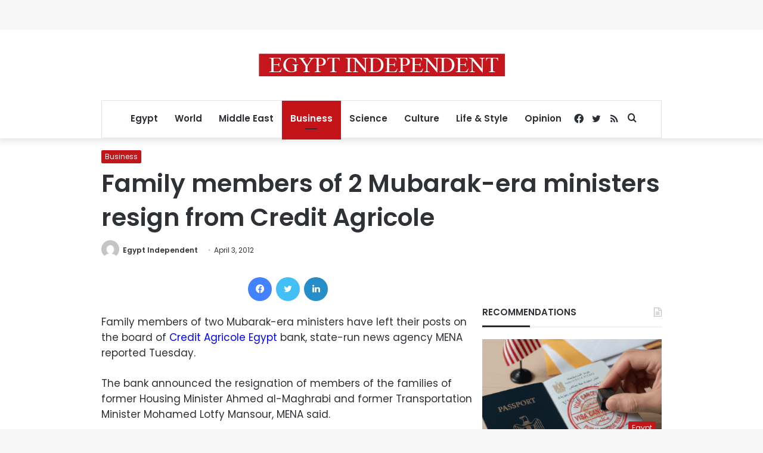

--- FILE ---
content_type: text/html; charset=utf-8
request_url: https://www.google.com/recaptcha/api2/aframe
body_size: 268
content:
<!DOCTYPE HTML><html><head><meta http-equiv="content-type" content="text/html; charset=UTF-8"></head><body><script nonce="SBn6AGs7R7MGhA1MT_ONLg">/** Anti-fraud and anti-abuse applications only. See google.com/recaptcha */ try{var clients={'sodar':'https://pagead2.googlesyndication.com/pagead/sodar?'};window.addEventListener("message",function(a){try{if(a.source===window.parent){var b=JSON.parse(a.data);var c=clients[b['id']];if(c){var d=document.createElement('img');d.src=c+b['params']+'&rc='+(localStorage.getItem("rc::a")?sessionStorage.getItem("rc::b"):"");window.document.body.appendChild(d);sessionStorage.setItem("rc::e",parseInt(sessionStorage.getItem("rc::e")||0)+1);localStorage.setItem("rc::h",'1768742994793');}}}catch(b){}});window.parent.postMessage("_grecaptcha_ready", "*");}catch(b){}</script></body></html>

--- FILE ---
content_type: application/javascript; charset=utf-8
request_url: https://fundingchoicesmessages.google.com/f/AGSKWxXvZQroNTmfCeDJrfEcNmqjbf3_9x4Q9f44N5y4TBfQAaTc3lPWDJt6Jum_nMpgWfUZ1q0siz_iTQg0HMZADHekkQQlXsQcshHUa5x2WTD3Bf0bYTDIUlZNhnfif_CkBhVBgKRMtc0kgBExXyO-lZtIEN8jn2i35L0is_sm7AT-eUWwf-8CDtVRbehy/_/adbridg./adsEnd.-banner-ad./ignite.partnerembed.js?adunitname=
body_size: -1291
content:
window['f5032a22-1f11-404d-ab49-f161268907d2'] = true;